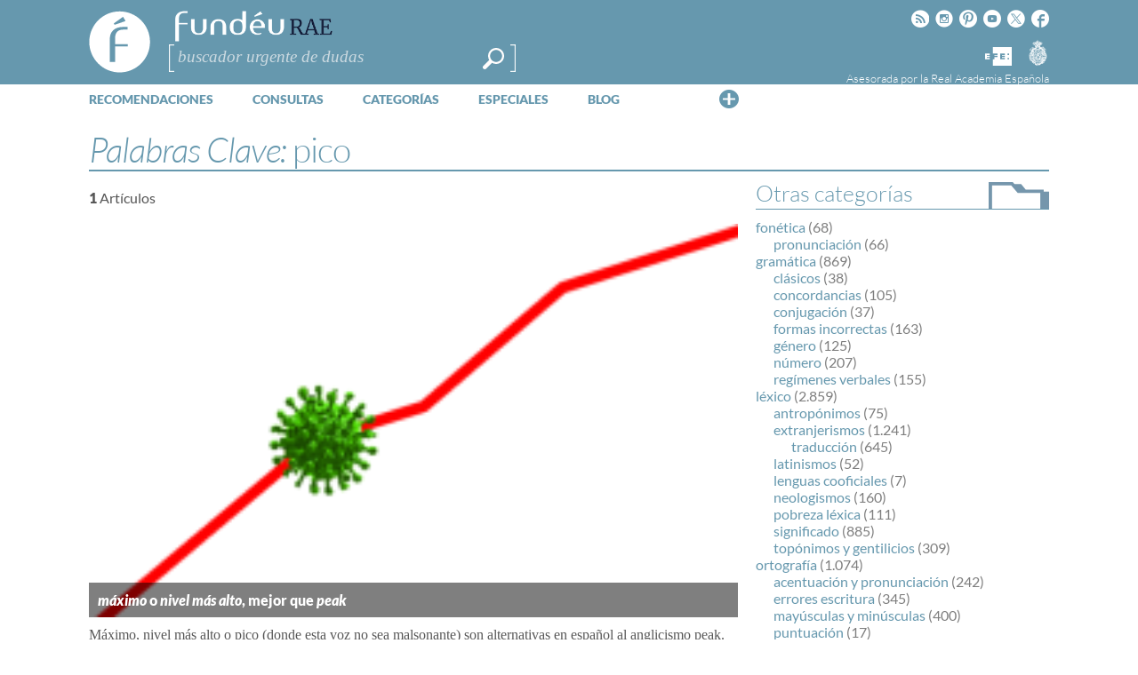

--- FILE ---
content_type: text/html; charset=utf-8
request_url: https://www.google.com/recaptcha/api2/anchor?ar=1&k=6LeqEhUUAAAAANIrwHpG9q7MLzswNZZnLOfA50E6&co=aHR0cHM6Ly93d3cuZnVuZGV1LmVzOjQ0Mw..&hl=es&v=N67nZn4AqZkNcbeMu4prBgzg&size=normal&anchor-ms=20000&execute-ms=30000&cb=32nbrp8ul26w
body_size: 49641
content:
<!DOCTYPE HTML><html dir="ltr" lang="es"><head><meta http-equiv="Content-Type" content="text/html; charset=UTF-8">
<meta http-equiv="X-UA-Compatible" content="IE=edge">
<title>reCAPTCHA</title>
<style type="text/css">
/* cyrillic-ext */
@font-face {
  font-family: 'Roboto';
  font-style: normal;
  font-weight: 400;
  font-stretch: 100%;
  src: url(//fonts.gstatic.com/s/roboto/v48/KFO7CnqEu92Fr1ME7kSn66aGLdTylUAMa3GUBHMdazTgWw.woff2) format('woff2');
  unicode-range: U+0460-052F, U+1C80-1C8A, U+20B4, U+2DE0-2DFF, U+A640-A69F, U+FE2E-FE2F;
}
/* cyrillic */
@font-face {
  font-family: 'Roboto';
  font-style: normal;
  font-weight: 400;
  font-stretch: 100%;
  src: url(//fonts.gstatic.com/s/roboto/v48/KFO7CnqEu92Fr1ME7kSn66aGLdTylUAMa3iUBHMdazTgWw.woff2) format('woff2');
  unicode-range: U+0301, U+0400-045F, U+0490-0491, U+04B0-04B1, U+2116;
}
/* greek-ext */
@font-face {
  font-family: 'Roboto';
  font-style: normal;
  font-weight: 400;
  font-stretch: 100%;
  src: url(//fonts.gstatic.com/s/roboto/v48/KFO7CnqEu92Fr1ME7kSn66aGLdTylUAMa3CUBHMdazTgWw.woff2) format('woff2');
  unicode-range: U+1F00-1FFF;
}
/* greek */
@font-face {
  font-family: 'Roboto';
  font-style: normal;
  font-weight: 400;
  font-stretch: 100%;
  src: url(//fonts.gstatic.com/s/roboto/v48/KFO7CnqEu92Fr1ME7kSn66aGLdTylUAMa3-UBHMdazTgWw.woff2) format('woff2');
  unicode-range: U+0370-0377, U+037A-037F, U+0384-038A, U+038C, U+038E-03A1, U+03A3-03FF;
}
/* math */
@font-face {
  font-family: 'Roboto';
  font-style: normal;
  font-weight: 400;
  font-stretch: 100%;
  src: url(//fonts.gstatic.com/s/roboto/v48/KFO7CnqEu92Fr1ME7kSn66aGLdTylUAMawCUBHMdazTgWw.woff2) format('woff2');
  unicode-range: U+0302-0303, U+0305, U+0307-0308, U+0310, U+0312, U+0315, U+031A, U+0326-0327, U+032C, U+032F-0330, U+0332-0333, U+0338, U+033A, U+0346, U+034D, U+0391-03A1, U+03A3-03A9, U+03B1-03C9, U+03D1, U+03D5-03D6, U+03F0-03F1, U+03F4-03F5, U+2016-2017, U+2034-2038, U+203C, U+2040, U+2043, U+2047, U+2050, U+2057, U+205F, U+2070-2071, U+2074-208E, U+2090-209C, U+20D0-20DC, U+20E1, U+20E5-20EF, U+2100-2112, U+2114-2115, U+2117-2121, U+2123-214F, U+2190, U+2192, U+2194-21AE, U+21B0-21E5, U+21F1-21F2, U+21F4-2211, U+2213-2214, U+2216-22FF, U+2308-230B, U+2310, U+2319, U+231C-2321, U+2336-237A, U+237C, U+2395, U+239B-23B7, U+23D0, U+23DC-23E1, U+2474-2475, U+25AF, U+25B3, U+25B7, U+25BD, U+25C1, U+25CA, U+25CC, U+25FB, U+266D-266F, U+27C0-27FF, U+2900-2AFF, U+2B0E-2B11, U+2B30-2B4C, U+2BFE, U+3030, U+FF5B, U+FF5D, U+1D400-1D7FF, U+1EE00-1EEFF;
}
/* symbols */
@font-face {
  font-family: 'Roboto';
  font-style: normal;
  font-weight: 400;
  font-stretch: 100%;
  src: url(//fonts.gstatic.com/s/roboto/v48/KFO7CnqEu92Fr1ME7kSn66aGLdTylUAMaxKUBHMdazTgWw.woff2) format('woff2');
  unicode-range: U+0001-000C, U+000E-001F, U+007F-009F, U+20DD-20E0, U+20E2-20E4, U+2150-218F, U+2190, U+2192, U+2194-2199, U+21AF, U+21E6-21F0, U+21F3, U+2218-2219, U+2299, U+22C4-22C6, U+2300-243F, U+2440-244A, U+2460-24FF, U+25A0-27BF, U+2800-28FF, U+2921-2922, U+2981, U+29BF, U+29EB, U+2B00-2BFF, U+4DC0-4DFF, U+FFF9-FFFB, U+10140-1018E, U+10190-1019C, U+101A0, U+101D0-101FD, U+102E0-102FB, U+10E60-10E7E, U+1D2C0-1D2D3, U+1D2E0-1D37F, U+1F000-1F0FF, U+1F100-1F1AD, U+1F1E6-1F1FF, U+1F30D-1F30F, U+1F315, U+1F31C, U+1F31E, U+1F320-1F32C, U+1F336, U+1F378, U+1F37D, U+1F382, U+1F393-1F39F, U+1F3A7-1F3A8, U+1F3AC-1F3AF, U+1F3C2, U+1F3C4-1F3C6, U+1F3CA-1F3CE, U+1F3D4-1F3E0, U+1F3ED, U+1F3F1-1F3F3, U+1F3F5-1F3F7, U+1F408, U+1F415, U+1F41F, U+1F426, U+1F43F, U+1F441-1F442, U+1F444, U+1F446-1F449, U+1F44C-1F44E, U+1F453, U+1F46A, U+1F47D, U+1F4A3, U+1F4B0, U+1F4B3, U+1F4B9, U+1F4BB, U+1F4BF, U+1F4C8-1F4CB, U+1F4D6, U+1F4DA, U+1F4DF, U+1F4E3-1F4E6, U+1F4EA-1F4ED, U+1F4F7, U+1F4F9-1F4FB, U+1F4FD-1F4FE, U+1F503, U+1F507-1F50B, U+1F50D, U+1F512-1F513, U+1F53E-1F54A, U+1F54F-1F5FA, U+1F610, U+1F650-1F67F, U+1F687, U+1F68D, U+1F691, U+1F694, U+1F698, U+1F6AD, U+1F6B2, U+1F6B9-1F6BA, U+1F6BC, U+1F6C6-1F6CF, U+1F6D3-1F6D7, U+1F6E0-1F6EA, U+1F6F0-1F6F3, U+1F6F7-1F6FC, U+1F700-1F7FF, U+1F800-1F80B, U+1F810-1F847, U+1F850-1F859, U+1F860-1F887, U+1F890-1F8AD, U+1F8B0-1F8BB, U+1F8C0-1F8C1, U+1F900-1F90B, U+1F93B, U+1F946, U+1F984, U+1F996, U+1F9E9, U+1FA00-1FA6F, U+1FA70-1FA7C, U+1FA80-1FA89, U+1FA8F-1FAC6, U+1FACE-1FADC, U+1FADF-1FAE9, U+1FAF0-1FAF8, U+1FB00-1FBFF;
}
/* vietnamese */
@font-face {
  font-family: 'Roboto';
  font-style: normal;
  font-weight: 400;
  font-stretch: 100%;
  src: url(//fonts.gstatic.com/s/roboto/v48/KFO7CnqEu92Fr1ME7kSn66aGLdTylUAMa3OUBHMdazTgWw.woff2) format('woff2');
  unicode-range: U+0102-0103, U+0110-0111, U+0128-0129, U+0168-0169, U+01A0-01A1, U+01AF-01B0, U+0300-0301, U+0303-0304, U+0308-0309, U+0323, U+0329, U+1EA0-1EF9, U+20AB;
}
/* latin-ext */
@font-face {
  font-family: 'Roboto';
  font-style: normal;
  font-weight: 400;
  font-stretch: 100%;
  src: url(//fonts.gstatic.com/s/roboto/v48/KFO7CnqEu92Fr1ME7kSn66aGLdTylUAMa3KUBHMdazTgWw.woff2) format('woff2');
  unicode-range: U+0100-02BA, U+02BD-02C5, U+02C7-02CC, U+02CE-02D7, U+02DD-02FF, U+0304, U+0308, U+0329, U+1D00-1DBF, U+1E00-1E9F, U+1EF2-1EFF, U+2020, U+20A0-20AB, U+20AD-20C0, U+2113, U+2C60-2C7F, U+A720-A7FF;
}
/* latin */
@font-face {
  font-family: 'Roboto';
  font-style: normal;
  font-weight: 400;
  font-stretch: 100%;
  src: url(//fonts.gstatic.com/s/roboto/v48/KFO7CnqEu92Fr1ME7kSn66aGLdTylUAMa3yUBHMdazQ.woff2) format('woff2');
  unicode-range: U+0000-00FF, U+0131, U+0152-0153, U+02BB-02BC, U+02C6, U+02DA, U+02DC, U+0304, U+0308, U+0329, U+2000-206F, U+20AC, U+2122, U+2191, U+2193, U+2212, U+2215, U+FEFF, U+FFFD;
}
/* cyrillic-ext */
@font-face {
  font-family: 'Roboto';
  font-style: normal;
  font-weight: 500;
  font-stretch: 100%;
  src: url(//fonts.gstatic.com/s/roboto/v48/KFO7CnqEu92Fr1ME7kSn66aGLdTylUAMa3GUBHMdazTgWw.woff2) format('woff2');
  unicode-range: U+0460-052F, U+1C80-1C8A, U+20B4, U+2DE0-2DFF, U+A640-A69F, U+FE2E-FE2F;
}
/* cyrillic */
@font-face {
  font-family: 'Roboto';
  font-style: normal;
  font-weight: 500;
  font-stretch: 100%;
  src: url(//fonts.gstatic.com/s/roboto/v48/KFO7CnqEu92Fr1ME7kSn66aGLdTylUAMa3iUBHMdazTgWw.woff2) format('woff2');
  unicode-range: U+0301, U+0400-045F, U+0490-0491, U+04B0-04B1, U+2116;
}
/* greek-ext */
@font-face {
  font-family: 'Roboto';
  font-style: normal;
  font-weight: 500;
  font-stretch: 100%;
  src: url(//fonts.gstatic.com/s/roboto/v48/KFO7CnqEu92Fr1ME7kSn66aGLdTylUAMa3CUBHMdazTgWw.woff2) format('woff2');
  unicode-range: U+1F00-1FFF;
}
/* greek */
@font-face {
  font-family: 'Roboto';
  font-style: normal;
  font-weight: 500;
  font-stretch: 100%;
  src: url(//fonts.gstatic.com/s/roboto/v48/KFO7CnqEu92Fr1ME7kSn66aGLdTylUAMa3-UBHMdazTgWw.woff2) format('woff2');
  unicode-range: U+0370-0377, U+037A-037F, U+0384-038A, U+038C, U+038E-03A1, U+03A3-03FF;
}
/* math */
@font-face {
  font-family: 'Roboto';
  font-style: normal;
  font-weight: 500;
  font-stretch: 100%;
  src: url(//fonts.gstatic.com/s/roboto/v48/KFO7CnqEu92Fr1ME7kSn66aGLdTylUAMawCUBHMdazTgWw.woff2) format('woff2');
  unicode-range: U+0302-0303, U+0305, U+0307-0308, U+0310, U+0312, U+0315, U+031A, U+0326-0327, U+032C, U+032F-0330, U+0332-0333, U+0338, U+033A, U+0346, U+034D, U+0391-03A1, U+03A3-03A9, U+03B1-03C9, U+03D1, U+03D5-03D6, U+03F0-03F1, U+03F4-03F5, U+2016-2017, U+2034-2038, U+203C, U+2040, U+2043, U+2047, U+2050, U+2057, U+205F, U+2070-2071, U+2074-208E, U+2090-209C, U+20D0-20DC, U+20E1, U+20E5-20EF, U+2100-2112, U+2114-2115, U+2117-2121, U+2123-214F, U+2190, U+2192, U+2194-21AE, U+21B0-21E5, U+21F1-21F2, U+21F4-2211, U+2213-2214, U+2216-22FF, U+2308-230B, U+2310, U+2319, U+231C-2321, U+2336-237A, U+237C, U+2395, U+239B-23B7, U+23D0, U+23DC-23E1, U+2474-2475, U+25AF, U+25B3, U+25B7, U+25BD, U+25C1, U+25CA, U+25CC, U+25FB, U+266D-266F, U+27C0-27FF, U+2900-2AFF, U+2B0E-2B11, U+2B30-2B4C, U+2BFE, U+3030, U+FF5B, U+FF5D, U+1D400-1D7FF, U+1EE00-1EEFF;
}
/* symbols */
@font-face {
  font-family: 'Roboto';
  font-style: normal;
  font-weight: 500;
  font-stretch: 100%;
  src: url(//fonts.gstatic.com/s/roboto/v48/KFO7CnqEu92Fr1ME7kSn66aGLdTylUAMaxKUBHMdazTgWw.woff2) format('woff2');
  unicode-range: U+0001-000C, U+000E-001F, U+007F-009F, U+20DD-20E0, U+20E2-20E4, U+2150-218F, U+2190, U+2192, U+2194-2199, U+21AF, U+21E6-21F0, U+21F3, U+2218-2219, U+2299, U+22C4-22C6, U+2300-243F, U+2440-244A, U+2460-24FF, U+25A0-27BF, U+2800-28FF, U+2921-2922, U+2981, U+29BF, U+29EB, U+2B00-2BFF, U+4DC0-4DFF, U+FFF9-FFFB, U+10140-1018E, U+10190-1019C, U+101A0, U+101D0-101FD, U+102E0-102FB, U+10E60-10E7E, U+1D2C0-1D2D3, U+1D2E0-1D37F, U+1F000-1F0FF, U+1F100-1F1AD, U+1F1E6-1F1FF, U+1F30D-1F30F, U+1F315, U+1F31C, U+1F31E, U+1F320-1F32C, U+1F336, U+1F378, U+1F37D, U+1F382, U+1F393-1F39F, U+1F3A7-1F3A8, U+1F3AC-1F3AF, U+1F3C2, U+1F3C4-1F3C6, U+1F3CA-1F3CE, U+1F3D4-1F3E0, U+1F3ED, U+1F3F1-1F3F3, U+1F3F5-1F3F7, U+1F408, U+1F415, U+1F41F, U+1F426, U+1F43F, U+1F441-1F442, U+1F444, U+1F446-1F449, U+1F44C-1F44E, U+1F453, U+1F46A, U+1F47D, U+1F4A3, U+1F4B0, U+1F4B3, U+1F4B9, U+1F4BB, U+1F4BF, U+1F4C8-1F4CB, U+1F4D6, U+1F4DA, U+1F4DF, U+1F4E3-1F4E6, U+1F4EA-1F4ED, U+1F4F7, U+1F4F9-1F4FB, U+1F4FD-1F4FE, U+1F503, U+1F507-1F50B, U+1F50D, U+1F512-1F513, U+1F53E-1F54A, U+1F54F-1F5FA, U+1F610, U+1F650-1F67F, U+1F687, U+1F68D, U+1F691, U+1F694, U+1F698, U+1F6AD, U+1F6B2, U+1F6B9-1F6BA, U+1F6BC, U+1F6C6-1F6CF, U+1F6D3-1F6D7, U+1F6E0-1F6EA, U+1F6F0-1F6F3, U+1F6F7-1F6FC, U+1F700-1F7FF, U+1F800-1F80B, U+1F810-1F847, U+1F850-1F859, U+1F860-1F887, U+1F890-1F8AD, U+1F8B0-1F8BB, U+1F8C0-1F8C1, U+1F900-1F90B, U+1F93B, U+1F946, U+1F984, U+1F996, U+1F9E9, U+1FA00-1FA6F, U+1FA70-1FA7C, U+1FA80-1FA89, U+1FA8F-1FAC6, U+1FACE-1FADC, U+1FADF-1FAE9, U+1FAF0-1FAF8, U+1FB00-1FBFF;
}
/* vietnamese */
@font-face {
  font-family: 'Roboto';
  font-style: normal;
  font-weight: 500;
  font-stretch: 100%;
  src: url(//fonts.gstatic.com/s/roboto/v48/KFO7CnqEu92Fr1ME7kSn66aGLdTylUAMa3OUBHMdazTgWw.woff2) format('woff2');
  unicode-range: U+0102-0103, U+0110-0111, U+0128-0129, U+0168-0169, U+01A0-01A1, U+01AF-01B0, U+0300-0301, U+0303-0304, U+0308-0309, U+0323, U+0329, U+1EA0-1EF9, U+20AB;
}
/* latin-ext */
@font-face {
  font-family: 'Roboto';
  font-style: normal;
  font-weight: 500;
  font-stretch: 100%;
  src: url(//fonts.gstatic.com/s/roboto/v48/KFO7CnqEu92Fr1ME7kSn66aGLdTylUAMa3KUBHMdazTgWw.woff2) format('woff2');
  unicode-range: U+0100-02BA, U+02BD-02C5, U+02C7-02CC, U+02CE-02D7, U+02DD-02FF, U+0304, U+0308, U+0329, U+1D00-1DBF, U+1E00-1E9F, U+1EF2-1EFF, U+2020, U+20A0-20AB, U+20AD-20C0, U+2113, U+2C60-2C7F, U+A720-A7FF;
}
/* latin */
@font-face {
  font-family: 'Roboto';
  font-style: normal;
  font-weight: 500;
  font-stretch: 100%;
  src: url(//fonts.gstatic.com/s/roboto/v48/KFO7CnqEu92Fr1ME7kSn66aGLdTylUAMa3yUBHMdazQ.woff2) format('woff2');
  unicode-range: U+0000-00FF, U+0131, U+0152-0153, U+02BB-02BC, U+02C6, U+02DA, U+02DC, U+0304, U+0308, U+0329, U+2000-206F, U+20AC, U+2122, U+2191, U+2193, U+2212, U+2215, U+FEFF, U+FFFD;
}
/* cyrillic-ext */
@font-face {
  font-family: 'Roboto';
  font-style: normal;
  font-weight: 900;
  font-stretch: 100%;
  src: url(//fonts.gstatic.com/s/roboto/v48/KFO7CnqEu92Fr1ME7kSn66aGLdTylUAMa3GUBHMdazTgWw.woff2) format('woff2');
  unicode-range: U+0460-052F, U+1C80-1C8A, U+20B4, U+2DE0-2DFF, U+A640-A69F, U+FE2E-FE2F;
}
/* cyrillic */
@font-face {
  font-family: 'Roboto';
  font-style: normal;
  font-weight: 900;
  font-stretch: 100%;
  src: url(//fonts.gstatic.com/s/roboto/v48/KFO7CnqEu92Fr1ME7kSn66aGLdTylUAMa3iUBHMdazTgWw.woff2) format('woff2');
  unicode-range: U+0301, U+0400-045F, U+0490-0491, U+04B0-04B1, U+2116;
}
/* greek-ext */
@font-face {
  font-family: 'Roboto';
  font-style: normal;
  font-weight: 900;
  font-stretch: 100%;
  src: url(//fonts.gstatic.com/s/roboto/v48/KFO7CnqEu92Fr1ME7kSn66aGLdTylUAMa3CUBHMdazTgWw.woff2) format('woff2');
  unicode-range: U+1F00-1FFF;
}
/* greek */
@font-face {
  font-family: 'Roboto';
  font-style: normal;
  font-weight: 900;
  font-stretch: 100%;
  src: url(//fonts.gstatic.com/s/roboto/v48/KFO7CnqEu92Fr1ME7kSn66aGLdTylUAMa3-UBHMdazTgWw.woff2) format('woff2');
  unicode-range: U+0370-0377, U+037A-037F, U+0384-038A, U+038C, U+038E-03A1, U+03A3-03FF;
}
/* math */
@font-face {
  font-family: 'Roboto';
  font-style: normal;
  font-weight: 900;
  font-stretch: 100%;
  src: url(//fonts.gstatic.com/s/roboto/v48/KFO7CnqEu92Fr1ME7kSn66aGLdTylUAMawCUBHMdazTgWw.woff2) format('woff2');
  unicode-range: U+0302-0303, U+0305, U+0307-0308, U+0310, U+0312, U+0315, U+031A, U+0326-0327, U+032C, U+032F-0330, U+0332-0333, U+0338, U+033A, U+0346, U+034D, U+0391-03A1, U+03A3-03A9, U+03B1-03C9, U+03D1, U+03D5-03D6, U+03F0-03F1, U+03F4-03F5, U+2016-2017, U+2034-2038, U+203C, U+2040, U+2043, U+2047, U+2050, U+2057, U+205F, U+2070-2071, U+2074-208E, U+2090-209C, U+20D0-20DC, U+20E1, U+20E5-20EF, U+2100-2112, U+2114-2115, U+2117-2121, U+2123-214F, U+2190, U+2192, U+2194-21AE, U+21B0-21E5, U+21F1-21F2, U+21F4-2211, U+2213-2214, U+2216-22FF, U+2308-230B, U+2310, U+2319, U+231C-2321, U+2336-237A, U+237C, U+2395, U+239B-23B7, U+23D0, U+23DC-23E1, U+2474-2475, U+25AF, U+25B3, U+25B7, U+25BD, U+25C1, U+25CA, U+25CC, U+25FB, U+266D-266F, U+27C0-27FF, U+2900-2AFF, U+2B0E-2B11, U+2B30-2B4C, U+2BFE, U+3030, U+FF5B, U+FF5D, U+1D400-1D7FF, U+1EE00-1EEFF;
}
/* symbols */
@font-face {
  font-family: 'Roboto';
  font-style: normal;
  font-weight: 900;
  font-stretch: 100%;
  src: url(//fonts.gstatic.com/s/roboto/v48/KFO7CnqEu92Fr1ME7kSn66aGLdTylUAMaxKUBHMdazTgWw.woff2) format('woff2');
  unicode-range: U+0001-000C, U+000E-001F, U+007F-009F, U+20DD-20E0, U+20E2-20E4, U+2150-218F, U+2190, U+2192, U+2194-2199, U+21AF, U+21E6-21F0, U+21F3, U+2218-2219, U+2299, U+22C4-22C6, U+2300-243F, U+2440-244A, U+2460-24FF, U+25A0-27BF, U+2800-28FF, U+2921-2922, U+2981, U+29BF, U+29EB, U+2B00-2BFF, U+4DC0-4DFF, U+FFF9-FFFB, U+10140-1018E, U+10190-1019C, U+101A0, U+101D0-101FD, U+102E0-102FB, U+10E60-10E7E, U+1D2C0-1D2D3, U+1D2E0-1D37F, U+1F000-1F0FF, U+1F100-1F1AD, U+1F1E6-1F1FF, U+1F30D-1F30F, U+1F315, U+1F31C, U+1F31E, U+1F320-1F32C, U+1F336, U+1F378, U+1F37D, U+1F382, U+1F393-1F39F, U+1F3A7-1F3A8, U+1F3AC-1F3AF, U+1F3C2, U+1F3C4-1F3C6, U+1F3CA-1F3CE, U+1F3D4-1F3E0, U+1F3ED, U+1F3F1-1F3F3, U+1F3F5-1F3F7, U+1F408, U+1F415, U+1F41F, U+1F426, U+1F43F, U+1F441-1F442, U+1F444, U+1F446-1F449, U+1F44C-1F44E, U+1F453, U+1F46A, U+1F47D, U+1F4A3, U+1F4B0, U+1F4B3, U+1F4B9, U+1F4BB, U+1F4BF, U+1F4C8-1F4CB, U+1F4D6, U+1F4DA, U+1F4DF, U+1F4E3-1F4E6, U+1F4EA-1F4ED, U+1F4F7, U+1F4F9-1F4FB, U+1F4FD-1F4FE, U+1F503, U+1F507-1F50B, U+1F50D, U+1F512-1F513, U+1F53E-1F54A, U+1F54F-1F5FA, U+1F610, U+1F650-1F67F, U+1F687, U+1F68D, U+1F691, U+1F694, U+1F698, U+1F6AD, U+1F6B2, U+1F6B9-1F6BA, U+1F6BC, U+1F6C6-1F6CF, U+1F6D3-1F6D7, U+1F6E0-1F6EA, U+1F6F0-1F6F3, U+1F6F7-1F6FC, U+1F700-1F7FF, U+1F800-1F80B, U+1F810-1F847, U+1F850-1F859, U+1F860-1F887, U+1F890-1F8AD, U+1F8B0-1F8BB, U+1F8C0-1F8C1, U+1F900-1F90B, U+1F93B, U+1F946, U+1F984, U+1F996, U+1F9E9, U+1FA00-1FA6F, U+1FA70-1FA7C, U+1FA80-1FA89, U+1FA8F-1FAC6, U+1FACE-1FADC, U+1FADF-1FAE9, U+1FAF0-1FAF8, U+1FB00-1FBFF;
}
/* vietnamese */
@font-face {
  font-family: 'Roboto';
  font-style: normal;
  font-weight: 900;
  font-stretch: 100%;
  src: url(//fonts.gstatic.com/s/roboto/v48/KFO7CnqEu92Fr1ME7kSn66aGLdTylUAMa3OUBHMdazTgWw.woff2) format('woff2');
  unicode-range: U+0102-0103, U+0110-0111, U+0128-0129, U+0168-0169, U+01A0-01A1, U+01AF-01B0, U+0300-0301, U+0303-0304, U+0308-0309, U+0323, U+0329, U+1EA0-1EF9, U+20AB;
}
/* latin-ext */
@font-face {
  font-family: 'Roboto';
  font-style: normal;
  font-weight: 900;
  font-stretch: 100%;
  src: url(//fonts.gstatic.com/s/roboto/v48/KFO7CnqEu92Fr1ME7kSn66aGLdTylUAMa3KUBHMdazTgWw.woff2) format('woff2');
  unicode-range: U+0100-02BA, U+02BD-02C5, U+02C7-02CC, U+02CE-02D7, U+02DD-02FF, U+0304, U+0308, U+0329, U+1D00-1DBF, U+1E00-1E9F, U+1EF2-1EFF, U+2020, U+20A0-20AB, U+20AD-20C0, U+2113, U+2C60-2C7F, U+A720-A7FF;
}
/* latin */
@font-face {
  font-family: 'Roboto';
  font-style: normal;
  font-weight: 900;
  font-stretch: 100%;
  src: url(//fonts.gstatic.com/s/roboto/v48/KFO7CnqEu92Fr1ME7kSn66aGLdTylUAMa3yUBHMdazQ.woff2) format('woff2');
  unicode-range: U+0000-00FF, U+0131, U+0152-0153, U+02BB-02BC, U+02C6, U+02DA, U+02DC, U+0304, U+0308, U+0329, U+2000-206F, U+20AC, U+2122, U+2191, U+2193, U+2212, U+2215, U+FEFF, U+FFFD;
}

</style>
<link rel="stylesheet" type="text/css" href="https://www.gstatic.com/recaptcha/releases/N67nZn4AqZkNcbeMu4prBgzg/styles__ltr.css">
<script nonce="e5GSQuX1-YNwAnos0GT_HA" type="text/javascript">window['__recaptcha_api'] = 'https://www.google.com/recaptcha/api2/';</script>
<script type="text/javascript" src="https://www.gstatic.com/recaptcha/releases/N67nZn4AqZkNcbeMu4prBgzg/recaptcha__es.js" nonce="e5GSQuX1-YNwAnos0GT_HA">
      
    </script></head>
<body><div id="rc-anchor-alert" class="rc-anchor-alert"></div>
<input type="hidden" id="recaptcha-token" value="[base64]">
<script type="text/javascript" nonce="e5GSQuX1-YNwAnos0GT_HA">
      recaptcha.anchor.Main.init("[\x22ainput\x22,[\x22bgdata\x22,\x22\x22,\[base64]/[base64]/[base64]/[base64]/[base64]/[base64]/KGcoTywyNTMsTy5PKSxVRyhPLEMpKTpnKE8sMjUzLEMpLE8pKSxsKSksTykpfSxieT1mdW5jdGlvbihDLE8sdSxsKXtmb3IobD0odT1SKEMpLDApO08+MDtPLS0pbD1sPDw4fFooQyk7ZyhDLHUsbCl9LFVHPWZ1bmN0aW9uKEMsTyl7Qy5pLmxlbmd0aD4xMDQ/[base64]/[base64]/[base64]/[base64]/[base64]/[base64]/[base64]\\u003d\x22,\[base64]\\u003d\\u003d\x22,\x22G8KUw5twCcKBEcOddzwrw7DCv8KLw6LDhX7DiA/[base64]/DgxPCgcOawrbCvCFFPcKNOMOMwpjDg1LCpELCqcKUMEgLw5FYC2PDiMOPSsOtw5TDh1LCtsKDw7w8T2R0w5zCjcOLwrcjw5XDt0/DmCfDvXkpw6bDosKqw4/[base64]/Cn3jDhMKjw45Rw4nDrsOOwpcGZMOkIMOXwpTDhsKZw7JxdVAUw4x4w4jCrj7CqhABWRorEGjCksKlT8KhwodRDcOTdcK2FChqVsOSNDskwoZ4w7sxX8KtdcOQwrjCv1vCkFAeOsKVwp/DkD0jcMK8LMOXcmMaw5/[base64]/[base64]/[base64]/[base64]/[base64]/ChQ8RC2bChMK5SMOMRAoNwqJlEMKow5EkT3AeXsOqw4jCg8KcDSx+w4fDusK1HVQFW8ODMMOFfQ/[base64]/DhlYYacK9f8Oqw5UHw6l5NhddwplNw6ETZsOMKcKLwqJUNsOfw6nCiMKtBwl2w51Hw4bDhhZTw5XDm8KrFRzDoMKWw6wvFcOLPsKBwpzDo8OeCMOgWwJ8wrAODMOmUsKWw6jDtyptwqJtMwVrwo7DhcKiAcO9wrctw5zDhMOTwo/[base64]/[base64]/ChA/DuwjDoXzDkh3DssOTw4c4L0bClGtgBsKnwqgiwovDq8KTwoo/[base64]/TVdrR8OBJMOhHlYjw7jDiMOtw7HDphYOc8OXbCnCoMOcM8KvUE7DvcODwoUXGsOcfcKuwrgOVcOXV8Kdw6czw41rwr3DlMOswqDCuGrDscKLw4ovL8K/GcKrX8K/dUjDmsOcQCtPLAkEw6pawrfDgMKgwr0cw5nCojkpw7fCp8OvwojDjMKAwrnCmcK0JMKzF8K1Fm4wTsOvBMKUEsKBw6QvwrMhFQoDSsKyw5wdfcK1w6DDksO0w5UPOD/CtcOEHsOIwq3DsGLDvwUEwoskwpZFwpgccMOwbcK/w7I6ZkfDj1jCoTDCtcOBVzNCbWxBw7nDgh5/I8Kjw4NDw6M4w4zDtWvDiMKvHsKiacOWI8O8w5N+wp0PeDgQOkMmw4M8w7FCw6ZmdULDlMK4XMK6w51AwozDisKIwrbCuT9BwoTCocOgPsKiwqjDvsK3Ty/CvWbDmsKYwp7Di8KSYsO1HhDCtMK8wovDkwHCmcOBOBHCvcK2eUYlw7cLw6nDjXbDvGvDk8KXw58QHgLDtX7Ds8KvQsOaVsOnbcOAZgnCnCZEwqRzWcOFFBJzRBpkwqHDgcOEPnDCnMO4w73Dl8KXfl0lBhbDnMOzG8OURwQXAkZOwp/CpAV3w6rCu8OrBAgFw4XCu8K0wrk3w58ew4/Cq0pxw7UiHixgw7PDu8KHw5XCtUDChgh7V8OmP8K6w4rDu8OPw7AsHnMlZQAzcsODTsK/[base64]/CoDMsRMKrT8K7XMOhDMO2VsOkF8KRw5jCij3DqXbDmMKhf2rDp0LCt8KeO8KkwoHDssOUw7N9wq3CsD5VGyvCnMKpw7TDpy/DnMKswpkzAMOAKMKwFcKOw6g0w6bDjETCq1zClFfCnlrDryrDqMOaw7FYw5LCqMOowqFiwp9Qwr0RwpwIw7jDj8KpSxXDvzjCgiHCmMOsW8OhRsKDDcOFa8O6C8KEOlkjQxTCuMKeEMOQw7BVMR43EMOuwqVxBsOoOsKEIcK6wpHDr8O3wp80QMOzETzCnSfDuVDCpH/[base64]/DncOCwpjCjXDCgcOtc8OlbiLCoxzCt3XDksOoO1xBwrXDt8OJw6lGZShBwozDrU/[base64]/A8KIAsKCw4PDjQ/DiMKKTMKCIHbDoMOVD3VJbQDCnHLCjMO+w4fCtDPDv0c8wo5wVEUlJgEzUsKDwq/DujLChxfDssKcw48LwoVtwrI8a8KdQ8ODw4lFIxM9bA3Dunk9TsOwwo17wpPCicO4WMK9wrXChcOpwqPCscOpPsKrwoF8dsONwq/CisOgwqTDtMONw7kaM8KCbMOsw6bDl8OVw7lZwo/DpsOZbzgOHxB7w5JRTiEjwrJHwqwBWnTChsKlw6NtwpJHTz/CmcOHTg7Cni8DwrLCisK+Qi7DpHtQwq7Do8KFw7PDk8KVwpotwoZIRHMMK8Obw6vDjzzCqkZscyzDhMOqUsO6wpLDgcK1w4zCiMKZw5XCmyRdwo9+K8K0TsO9w7/[base64]/DosOLJMKhw5hUwoArw4Y/wobCgSw8PGl3CjkpBlPCgcKwYCUOfmLDul7CiwLCm8OoYG1KGxMibcK7w5zDinYPATgUw7DCo8OwM8O5w6NVQcOrIQQiOFfCqcKFCjbDljZnUcO6w6LCnMKqMsOeBMOJcRDDrcOcwpHDmT/[base64]/DqcOUwogew6vCvxpnwoMIw5NhX13DrMOgFsO/[base64]/DjMKoFsOEHFzCksKeGsK4ZQfDqMOAcBPDuRLDs8OkMsKSERnDocKzbEMPSFhfQ8OkFHg2w5pvBsKsw4pPwo/DgH4UwqDCqMKBw53DqMOGHsKBcC8NGRM3UQTDv8OtEVlSAMKRZ0DCssK4wrjDr3Y5w6HCkcOSYAUCwq4wLcKKd8K1aC7ClcK0woA1GGHDrMOPd8KQw4s/wrfDtBvCuTvDtFtKw5kzwr7DmsK2wrQ+LGvDsMO/[base64]/[base64]/[base64]/DvxTDosKlw6sKXUPDvjXDuXbDojHCocOSw4NiwpLCtGxLP8KcdSPDqD5xWSbCgzLDt8OEw7nCoMODwrzDmQfCkncUQ8KiwqLCp8O1WsK2w5ZAwqrDncK7wodWw4YUw4tfNsOnw6xQL8ORw7JNw71uOMKhw7Zmwp/[base64]/ClU7DtMKtw6VEwqtQwqZowqctZDfCncK7wpoHLsKXesOJwp53UBl2HhYhLsKDwrkew4jDg1g2wpvDmH41V8KQBcKvXMKvfsOuw6x3McOaw4QEwqfDgyxEw78kKMOrwoEyf2RRwq43c13CkWUFwph7A8KJw6/CjMKnQFh2wrQANy3CmU3DqcKNw5kJwpZZw5bDo3jCjcOswoDDg8OVeB1QwqnCm2zCh8OGZ3XDncObNMKZwq/[base64]/E8K1W8KrQxfCs0ECV8KvZcO9M2oqw4DDmsKRdcOpw61PaUjDukVzbG7DtsKIw6bCpCXDgCLDkx/DvcODFSorScOTcXxkwr0IwqPDosOWAMKEKMKDCTgUwo7CjnkUH8K8w4LCtMKrA8K7w6nDi8O7aXACJsO/WMO+wq7CvGjDrcKicCvCkMOlSyvDqMKVRBYRwpxcw6EGwrDCi3PDmcKuw5AuWsO4DMKXEsK+QcO/YMOAZsKmVsKhw7YuwrJkw4dCwqZFBcOIf2rDrcKsdg1lWwMOX8O+WcKCAcOwwrBKWHfCsFnCnGbDssK9w7V7GBbDnMOhwpLCr8OMwpnCkcKDw7xZdMKZJzYiw4jClMKobQ3CqkNFa8KsAUXDmsKUwoRHD8K8wq9Bw5HDncOpOz0fw7/[base64]/DiMKsPE7Ci8OIA8Osw5TCk8OBw4nDosK+wrDCgklBwqV+EMKrw44rwrB6wpjCnxTDvsOffA7CkMONaV7DusOKVVJ2CcObZ8KJw5LCkcORw5PChllJDg3DnMKAwrc5wqXDkGPCkcKIw4HDgcOywqMaw7DDgcK+ZyvCjx5ZDSbDonZVw4h/P2nDvRPCgcO0fm/[base64]/ChHbCusOYaMOqEU4WF8OjTMKjeyliaMOqAMKowprCvsKuwoPDrAplwrUEw4TDkMKDe8OMb8OaTsOwXcOZJMKsw7fCrHPCl27DqnRTPMKPw4XDgsO/wqrDo8OhIsOAwp3DoEY7MgfCpSfDgj9oAsKJw6jDrCvDrScfF8OlwqN+woJzUAHCn1ERb8KZwo3Co8OCw6pKacK1XsK9w5U+woN8w7PDtsKkw44zSn/[base64]/Do08+woBVRWXChcKiwp8Mw71CSnRww4TDkUVzwpR8wpDDjygRPhpBw5oGw5PCujkSwqdtw7jCrQvDscKFScO9wp7CjcOSeMO+wrVSHMKCwqxPwqE4w7jCicOaBEECwo/CtsOjwoUbw4DCqSbDp8K3M3/DnyNhwq3CkcKVw7FBw79LZMKaPjZcFFNlLMKtIcKPwoNDVRbCuMOTSSvCvcOzwpDDqsKfw6tGYMKCKMK9FsOZMRYQw5d2TGXCtcOPw59Ww7ozWyJxwqTDgTjDiMOvw6lWwoAqacOKC8O8wo0nw5YrwqXDtCjDuMKsHyhqwrnDjCnDml/ClH7CgWLDljTDoMK+wq9lK8KScV8WFsOVasOBFx5CeVjCpzLDiMOqw7bCmQB2wo4RZ38Ow4g5wpZ2wr7CmUTCtXJcwpkuTW/Di8Kpw5rDgsOMFHEGesK3MiQBw4NTQcKpdcOLZsKOw6tzwp/DqcKjw5VOw69QRMKXwpTCqXvDqTZ5w7rCn8OEPMK0wqUzLl3CiATCgsKRBcO2A8K6NCLDo0AjDcKJw6PCp8OmwrJ/w7zDqMK4C8KLN2NbWcKCK3Y2XHLCg8OCw5J1wrzDqF7DisKDZsKsw7oUSsOxw67CsMKaAgfDsV/Ci8KeUcOTw4PCjl3Cp2giHsORbcK7w4XDrXrDvMK5wpjCrMKpw5kLImfCtcKcBFInZ8KpwpITw6E6w7XCulNfwoMkwovDvFQ2U1wnAWPDn8O3UMKnPiwQw7lOScOzwpE4bMKpwqMrw4DCkmFGZ8KIFDZUZsOfYkTCm3XCh8O+awrDrwUqwqgMSzMYw7rCkA/CsXJHEk5Zw4DDkDtdwoV9wo5bw49mO8Okw57Dn3vDvsO2w7fDtsOPw7hHOsOVwpUFw6cywq88YcO8DcO/w6XDkcKdw5fDg37CgsOQw4DDqsOjw6YBY04ow6jCshXDrMOcWX5mOsO7VSgXw4XDqMOOwoXDtw1xw4Mgw75jw4XDg8KoVxM2woPDu8Kve8ORwpEaICXCosOtJCwcw6plQ8K/wqbDnTzChEXDn8OgM1HCqsOdw7rDv8OmUl/[base64]/WcKWWDLCh2LDlkDDv8KUw5LDrcO/[base64]/CrcKeUBpdw6rDtcKCLGtTKsKdwrB9GywlIMKQZQHCp3TDnzhFBl/DinZ/wp9ZwrxkIgxSBmXCiMO/w7ZreMK/ex9FJ8O+SWJAw78uwr/[base64]/[base64]/Du8Olw6oow7DCmcOhwoE0W8OPS1TDhxEdfmvDgDTDmsOZwqUrwrBfejBvwrzDjRxfaApTTMOAwpvDl1TDs8KTNcOZLQZqen/CmV3Cg8Otw7zDmD3CoMKZL8KDw4cAw57DssOrw5JfNMO6H8O7w7XCsSVfOxnDgzvCr3LDmcKJa8OPNG0Fw7p0CHzCgMKtFsKUw4IFwqcgw7c7w7jDs8KHwpTCuklNLDXDo8Kww7fCrcO/[base64]/[base64]/[base64]/[base64]/CrgnCm37DkHXDgcKtaMOQbMKlF8KFMMOew7V+w5DDtsKuw4fCi8Oiw7PDiMKXUn0jw4pTUcOWXQTDtsKUOl/[base64]/DucKGw4fDrcKcw7zCqcOQw7Rcw6DCqS/Dg8KvRMOawolmw5dfw4ZxAcODFEjDuhdRw7vCocO7eGzCpR9bwr0PHMO/w6HDq2XClMKvWC/Dn8KjcF7DgsOOPw7DmWfDpmB6TMKPw6V/w6jDjSnDsMKuwqPDucOZXcONwqxNwqzDrsOMw4Vlw7nCt8KNZsOHw44wRsOjYyJlw77CmMO8wpAsCUjDnUDCsnAuejtJw7nCmMOlw57CtcKyUMKvw7rDl0wjG8Kiwq45woXCgMKrPifCocKTw7bCtCsFw4rCi3Rxwo8XDMKLw4YbJsOvQMOJLMO/BMOkw63DhT/[base64]/wpPDkEXChcO5fMOOAkzDpMOcUsK6CMOsw7kow7Nww5UKeiDCg2/Cig7CvsOrFU1JLSTCu0EUw6omaBXDvMKiYFJBEsOtw4Yww63Cr1rDnsK/w4dNw57DkMOTwpxND8O5wrA9w4/Dn8OML3/CqQXCjcOdwpVcDxHCmsOgNT3DrcOHTsOcVCRNbsKEwqfDmMKKHWLDu8OZwo8xb1XDjsOtBG/CkMKhTSDDlcOdwo93wrXCk0rChy1AwqglNcOtw78dw6o9ccOmV3NSTkkYDcOoE2BCcMOEw4xQYi/DnBzCvwdQDAJHw7DDqcK+RcK4wqU/FcKvwrExahbCkXvCsWpSw6tcw7/CtC/Dm8K3w6LChizCpUjCqS4bIsO2RMK5wo8HVHrDpcKyHMOGwpzCnj8Pw4/DhsKRWzZmwrhlUMKOw7Fow4nCvgrDn23ChVDDuBgbw5d3fDXCrXvCnsKRwodoKivDocKlNTokw6bChsKRw7vDn0ttfcObw7d0w5YCYMOAbsOYGsK/woRNacOIBMKJEMOiwoTChMOMRS83KSZ3M1hjwoNNw63Dv8OqT8KHFw/DnMOKPXwaBcKCFMOTwoLCmMKgbUMjw4vCk1LDjX3CqsK9wqTCqAIYw6MvFmfCgkbClsORwr1HA3F6IATCmEHCmQnDm8OZUsK2w43CrRV+w4PCgcOaVMOPDcOSwqgdDcOxFDgeEMKEw4FIISU6HMO/w5gLNXkXwqDDi001w6TDuMKgUsONV1zDqnx5aXvDjwF7XMOwXsKcJMOkwo/DgMOEIxEHZ8KwchvDo8KfwpBNYFBebMOLDy9WwofCksOBbsKtHcKDw5PCg8O+LcKyQ8KAw7TCosO0wrVXw5/[base64]/Dr3XDoMKNQEMNw5vDoMO5bMOLA8OzwoXDpHLCrGIJXF7Dp8OLwqbDuMOsPkjDmcOpwrvCtFxSbXvCssO9OcKBPk/Dh8OuBsOpGlPDicOPJcK8YknDq8O9M8O7w5wLw7FUwpbDsMO1E8Kyw497wohuTxLChMOfV8OewovCksOFw55BwpLDi8K8SH4mw4XDnsODwoJTw5/[base64]/DG4yOiR9wpXCuSwTeHHCinU7A8KKCxIsImV+cQtgGcOpw4HClMK5w6h0wqElbcKlPcOvwqRYwozCn8OqKgkLHD/DmsOKw4xOYMOewrbChEBgw4XDuT/CrcKoBsKNw71KDlEbCzkHwrUffgDDvcKMI8OkUMKPcsKgw63DusKbVEZTSRTCjsOXEkHDgG/Doig6wqZACMO/wrB1w6bCmXJBw7HDvcKAwoJWEcKvwp7Cu3vDv8K4w6RoJy0jwpLCoMOIwp/[base64]/IsKBDHjClQnDrsKYwqzDg28VdVELwpcCwrR2w5XCvljCvMKhwrHDhUY9Ah5NwqwEFVVicCvChcKPN8K1P0RKBjTDrsKsIH/[base64]/DosKKE2jCqxE5wr7DkRTCgXLCisKowo0dwovCui7CuhlIDcOMw5fCgsOMOg3CisOVwp07w4zClB/DmsOZfsOdw7PDgcOmwrkFAcOGCMOSw7zCoBTCgMO6w6XCgkLDgyoiZsO5A8K0VcK4w5oQwqHDvicfPcOEw6LCrnUOG8KTworDiMO4DsODw5zDlMOow59yIFtLwpIvIMKSw4bDhDMbwpnDtUXCkTLDuMKuw4MzZcKUw4NONDlCw5/[base64]/Drzcjw7QoW8Kcwq/DkQjCnsKcwrwNwpfCh8OweRnCm8K2w6/[base64]/[base64]/DmExGEX5Iw709CMKswrZVwrTCkTtEP8ObGHhJZMOcw5HDsAJHw45SBQbCsjPCgQjDs1jDmsKbK8KwwoQ+Tg1Tw7Qnw65xwr04FX3CoMKCWQ/DvBZ+JsKpw7bCtWRTa2HDuSfDnsK/wrAdw5cZM2wgdcKdwp4Wwqdgw6ctKCsIE8K3w6BewrLCh8KULsKJZgBjKcOpMFc+axbDkcKOHMOPMMOFY8Kow5rChMOIw6wQw5Qzw5zCqzcdV2chwpPDlsK+w6lVw7EzekIEw6nDpW/DtMOkTVDCoMOKwrPCnwTCpiPChMOrA8KfRMKmSMOwwrcPwpUJD1LCrsKAYMO2NXdnVcKeCsKTw47CmMO9w7VhbE/CuMOnwpIyEcOPw7jCqk3DlW4iwr91w5I8wq7Dkntpw4HDn1TDtMODXFgsN20Ow6XDpmkxw4lgBQ80VBt8w7Jcw4PCkkHDtT7Cgwhgw4Zuw5MhwqhKHMO6JXTClV3DicOqw40VUHQrwqrCjBk6XcOZcMK4FcOEP0IOC8KxJDdSwrwowrZMVcKBwpvCjMKSWMKhw7/Du2BHEWjCn1DDkMKFb0PDjMOHQy1RJMO0wokCMkXDhHXCoSTDr8KvKX/CosO2wpYgADUtE1TDkV3CksOjICNPw45+CwXDh8Knw6Jzw5Q4f8KqwpEkw4/CmsOkw6YRNlJSTxfCnMKLFRPClsKOw73CpcOIwo8if8KKKGMBdh/DpcO9wo1dC27ClsKewoIEaDFgw4ouNUXDulPCnEgDwpvDr23CusKyIcKbw5EDwpUNRA0oQil/w7DDsA9/w5PCuAXCswplXAXCuMOtYUjCpcOLQcObwrw5woLCk0tOwp1Yw5N1w7zDrMO/e2bClcKLw6zDnxPDuMOqw5fDqMKFc8KOw5/DhGQ3cMOow7F4XEggwoPDjzfDtnQlBhzDlzXCgnUHNsOgDBocwowWw7ZIw53CjwHDjC3ClMOHREtFcMOXexXDrX8jOVQ8wq/Dm8OuNT1mTcKBY8Ohw54xw4bDocOfw7ZuHC5TA2duM8OoSMK2V8OvXBvDjFbDsS/DrWdLWzU5wocnRn3DqU03K8K1w7QSZMKzwpJAw69pw5vDjsKPwrzDimTDgkzCsRR2w612wpjDpMOuw4zCuhgJwrrDq3/Cu8KCw54aw6nCuRLClBFWUVEuOhXCqcKxwql1woXCgA7DmsKZwplHwpLDtsKxZsOEB8O2SgnCj3V/w6LCl8Omw5LCmcOMB8KqIB8ew7ROA3jClMOmwotnwp/DnXPDtzTCqsOPfMK+w4cJw7VFQFHCq0fDpldJbATDrH7DosKsHjXDlWh2w6fCtcO2w5fCqkNmw6ZpLkHCkiVCwo3DtMOJHsOVZCM9WWbCuSXCrcOlwo7Dp8OSwr7Dh8O7wox8w6jCnMO+fR8jw41cwr7CpS/Dl8Ojw44if8Orw6k+CMK6w70Iw7EIJ1TDgsKCGcOITMOcwqDDkMKKwrh0ekkgw6zDhUFJUErCucOCEypCwqjDrMK/wqoja8OlbGJaBcKXAMO6wqHCq8KIHMKGwq/Dg8KyK8KgLcOoaQFqw4YzUxQxQ8OwIXo1WjTCtcO9w5gDdi5XY8K1woLCqy8daDBcAsOkw6HCnsK1wrDCgcK+VcKgw4PDgcOIZTzCucKCw7/DhMK3w5MNIsKWw4fChjTDrBXCosO2w4PCh2vDmXocB2Ykw7wqDsOgPsOWw4tdwrstwo3CjsKHw5Ehw4DCj0krw69IWcKuGWjDigYCwrtUwq5OYSHDijJjwpYxZsOswosnEsKGwqoUw79IT8K/X34qOMKfBcO4YUcqw4xJZmHCgMKLCsKow7zCoSfDpW/CrcOmw5HDoHJ+acOqw6fCrMORKcOkwqhlwqfDlMOWRMKeYMO3w6/Di8OfE2A4wqAMC8KtAcOww53DlsKfMTlRaMOaa8Ouw4EpwrPDisOQD8KOU8KCLEXDksK/[base64]/bVHDolpdwpLCrSddTRjDqSsYw4zDll0EwonCm8Otw6nDvgLChxzCoWJVZhprw4/[base64]/[base64]/[base64]/LsKAfzrCl8K1wr/DgHQ6HcKyNxLDgFPCl8OUOEsQw5h8E8OVw5PCpCVuS15dwozCjCnDjsKHw5nCnwHCkcOLDAnDslwQw5New5TCv13DrMOBwqDClcKJdGwmEcOAfnIsw6vDvcOPODgxw5M/worCj8K5NFZoDcOswoEhO8OcDiskwp/DkMKBw4Ewf8OzXcOCwpEvw4heeMOCw7lsw5/[base64]/w6x5IcOTw4PDv8O6PcOvw4gqcMODwoTCgSDDq0tqO1NmI8OZw50uw7EsTVIWw7/DhUnCtcOcK8ONezXCkMKkw7cnw4cdWsORLjbDqQ3CrcOOwqUNSsKrVVYXw7nCiMOXw4Zfw5rCscK6S8OPThZ3wqRHISIGw41bwoLCvD3ClQXCm8KUwoXDlsK6cm/[base64]/CuXrDocOawrjDucKXw6jDkjUICxLCsiDCnV0HKApsw6gLZcKFG3lxw5/CqjHDoUrDgcKXAcK2w7gQeMOZwoPCkk3DiQosw5PCicK+XHMnwp7Cjl1rZcKED3PDnMKiB8KTwrUlwqxXw5g/w4/CtQ/[base64]/DjAEDw6NpesOAw6TDs8K4UMKYw4x2w7zCl1wuA3YOGSkRF3HCg8O8wot3RW7DoMOrMFrCo3JEwo3Do8Kcw4TDpcK2X1heFQF4E0gOZnTDkcOELCgnwpHDgyXDhMO4U1BWw5NNwrsBwoDDq8Ksw7lFJXR/HsO/RS40w54nWMOdACTCtcOuw5BmwpPDlcOUQcKCwp/CuErCrEFLwqHDusOMw47Dg1LDj8OYw4XCo8OYAcKfOcKuMMKOwpnDj8KKPMKIw7HCnMKOwpQiTBvDpGfDuEpuw4FJLcOHwro+BcOww643QsKyNMOFwok/w4pmBwnCscKSbiXDqibClQDClMOyAsO4wrUYwovDgxRWGjctw5VJwqF9YcO1YxHDpUBMeynDlMKKwoMxeMKhSMKzwrgccsOcw5FUG3AzwqbDkMKkFAPDgcKRwpXDoMKeaQdtw61JGRVYEyfDn3JldlIHwqrCnhVgKnhUYcOjwo/DicKDwo7DgXJSBgDCscOPPcKyIMKaw4zCgBdLw6MPSQDDmmQVw5DCoyATwr3DmBrDrMK+SsKcw7I7w6R9wqEawqRbwpVrw4bCkglCKcOjesKzWSrChDbDkCUJCWUwwqRiw78fw6lew5pEw7DCr8KRAMKxwoDCozJTwrsHwr/CmH4swq9/[base64]/wq3Dg8Oww7bDqcKNMAhsw5XCmsO5CBxgw63DnlwnRcKOHFhnRTbDv8O7w7TClcOEFMO0K2MpwphEYSfCgsOuemLCr8O5FcOwcW7DjMKpLAoaF8ORYGTCjcOHfMKNwozChiR2wrbCjFg5A8OLOsKnZ1Itw7bDu2FZw7soJxUuFnMLGsKuZ1gmw5Aow6/Csh0PSQbClRrCjsKnV0cXw5JfwrdlF8OPPEpaw7nDncKew4YUw73DiHPDgsK8LVAdWyw1w7IAXsKdw6DDnFggw4DDv28vUhjCg8Kiw4zCv8KswrYYwqHCnRl/[base64]/wqXDpMOTwqzDnzbDqMKBw6LCr0MOBWQ0VDJBNcK3N2clbkBRGg/CmB3DglhSw6fDixU2EMKlw4UDwpTCpxXDpS3DosK/wo9JAGEMRMOvZBjCisOTIQ/Dv8Oow59SwpYIHsO6w755UcKhLHAiccKTwqfCq2xIw7rClTfDqGzCtGvDgcOgwo8lw6XCvR3DqxtHw6t9wrPDpMOgwpkjaU/[base64]/wrTDusK/DMOKwqnCqm5Yw7rCikcVwpZxw4cvwqMRUcOnLMOJwrMPZsKawq0dUxxVwqJ2HWpLw7o9eMOjwq3DhRPCjsKDwrHCuG/[base64]/acOyTsOPw7MUD8O5JCHDtsOuKMKdwo0HdGHDp8K9w6bCvgPDhF4xXm9YCHcfwrHDoHHDiBDDuMOTInbDoinCrX/Cmz3CgcOXwo8zw4xGdFZWw7TCgVEwwp7CtMOHwqnDs2cAw53DmmMoX3hRw4FqXsO0w63Crm3DumfDn8Onw6ETwoB1eMOew47CrS4Sw5hFKHEGwowAIyEnRWsrwpllbMOCAcKBInQUAMKRQxjCiVPCkgbDhcKpw7DCh8KbwoZzwrI8TcO/V8O+OxYgwoZ8wqJIMzLDrcO8IH51wpHCg3fClXXClEfClEvDicOfw40zwqRfw58ydx3Cjj/DnwrDucOIUS4ad8OWcmQyf3jDvGRvIi/CiGZeA8O3wpgIBT1LEj7DocOHKnZ6wobDiQvDm8KQw5wYD0/DrcOXNzfDmWUbWMK4Fmlww6vDjHTDgsKQw7xMwqQ1CMOgIjrCi8Ovwo1hYQDCn8OMeFTDucKCAsK0wrLCgA16wqrCilUcw5xzMcKwOFLCoBPCpj/Cp8ORaMOWwph9XcOCN8OFXMOTKsKHHFnCvzVGc8KgecKDRw8zwpTCs8OSwoURLcK4SFjDlMOPw6nCoXoWdsOQwoxEwo8Ew4bDtWASNsKTwqpkFsOCw7YcaxgRwq/Dk8KeSMKNwrPDlMOHPsORRV3Dn8OAwpoRw4bDpMKkw73DksK3WsOTUyQ+w54nZMKgY8OKZQkuwqECCRnDq0AcFG8Fw5DDlsKiwpAuw6/DncO6VAfCmRPCqsKQMMO/w6zDmWrCmcOBT8OFOsOmGi9mw5B8GMKqFcKMbcKtw57DjhfDjsKnw5UcB8OmZXrDkEIKwpUyRsOjbiFFacOMwrleUwLCtGjDiiHDtw/Cj0p5wqgRw6DDth3CkRcIwqx3wobCjhXDuMOZS3nCnV/CvcO5wrjDmMK2Hn3DgsKBw4A8wrrDj8K6w4rDtBQWLGMCwoQRwrwSKlDDlhwXw7rCnMOQEC8iBMKZwqDCjU06wqdcYMOrwpEUd3XCtWzDv8ONT8KODU8SS8KCwqE3w5vClAdwEUgbHzk/wqnDo3diw5sqwqVaBl3DlsOzwrnCsEI8SMKyQMKHwpdrHVFxw60yB8ORJsKoQUkSJCfDocO0woXCqcOZIMOKwrTCknUlw6TDlcKEZsKjwpJhwqXDvBsdwpvCvsOzTcOYPcKawrTCkMKGFcOxwrZ+w6bDtcKQTjUYwr/CiGJuw4p7MXEfwo/DtSzCt2nDosOOJ17CmcOEKGRWYikKwqIZJDRNXcOxckxWN3QLMTRGYcKGK8O9AcOfKMKKw6JoPcOme8Kwa2/[base64]/Cn8OEwqZEWsKlZsK1RsOfw7x2wqXCtyU8HMKzMsOzw53CtsK4wq/DlcOtQ8KQw7TDnsOGw4nCt8Kmw5Upwop+EyI1O8Kww7jDtMOqFnRpT3kyw7QyKg3Ck8OGMsO2w7fCqsOMw7nDkcOOHcKYASvDscKDOcKUZzvDm8OPw5llwrnChsOnw57DgRPCuE/DkMKbZzvDh0TDq0J1wpXCtMOGw6IqwpDDisKOFcKcwrDClMKBwqhCTsK0w6XDrR7Dh0rDnxjDnBHDnMO2V8KFwqrDqsODwovDrMO0w6/DjjTCisOkLcKLcDXCtcOFdsKawowmXEVYK8KjRsOgWBUdT2/DqcK0wqnCm8OZwqkvw4MCFW7Duk/DnELDlsOjwoTDu30Tw7gpeyM0wrnDhjbDqQdOOXPCtT1nw5bDuS/Cp8KQwpTDgA3Cl8Oyw4Nsw6ASwpZ8w7vCjsOrw7LDoxgyEV5tSDtPwoLDvsOAw7PCr8O5w53DvXjCmy8nVCd7DMK4Bz3CmDQRw6bDgsKcdMKcw4dFG8KPw7DCusKqwoomwozDrsOsw7XDkMKRTsKQezHCgcKew4/[base64]/[base64]/[base64]/DkMOgw4gaw6MAcGfCjsOqVcOMw50ODcKAw6BMTgHDpcOVf8OMA8ODZRTCkU/DkB3CvmXDoMO5NMOnA8KSBX3DumPDhArDgcKdwrfCosOBwqMWacK8w5h/GjnCtG/Cgm3CrXzDiwNpaEvDosKUw6rDgsKdwoTCkk51Ri/DlFx4D8K5w7vCqcKNwrvCoQnCjjcPShQTKGpuWnzDqHXCusKKwrfCmcK/BMO0wrPDsMOVYWXDpm3DiGjDpcOXJcOhwrPDpMK4w47DlMK/A2VSwqpLwrnDslZ6w6XCgsOaw5A0w49OwpjDoMKhQTrDrXTDsMOBwo0Cw7YTa8Kvw4HClVPDlcOaw6HDg8OUdx/Dv8O2w7vDjiXCisK9TC7CrEAZwonCisOLwp99PsKrw6vCq0REw7Fxw73Dg8KYbMKbe23Cl8KLSCHDk1wqwp3CrTgLwq1Ow6MiTkjDqllMw6t8w7g3wq1fw4V9woFKJ03Ck2DCscKvw6HDtsKuw6wEw6RPwo5pw4fCgMOZXBMSw7Zhwq8Uwq/Cv0LDtsOsJ8KzLEXDglZEWcO4dVxwRcKrwqLDmgnCnwQVw641wqrDiMOxwpArRcOEw6B1w6t8KzEiw7JELVEIw7DDmy/[base64]/DksOmw4JeIXgkwp8iwrPCrwLCtU7DkhMfcMOgHcO7w51YA8KBw79VSEbCp1BpwqzDiy7Dnn5xZxbDg8ORNcO+J8Olw7odw4IIS8OVKm50wpnDo8Oaw4/[base64]/DtMKmw5fCo8O2w6p/wqPDhgnDqwPCoMOJw7XDusOkwofCpcOmwr/CicKDbz4PEMKtw7hAwrAeczTCqUbCpcOHw4rDvMOKb8OBwpnCtcKEHBMtFBYVU8K/VcOfw5nDhnrCrx8PworClMKZw5jDjgPDgVrDpjzCg3nChEhbw7pXw7ouwo1jwpDDvWgUw7JNwojCqMOXPcOPw45WNMOyw4zDlTvDmFBDRw9gcsO9OFbCocK4wpFLXRTDlMKuMcOLMU9PwotZYX5SPwITwoV7RUoZw5wyw7N0XsOmwpdXV8Ouwp3CrAxDb8K1wo3CjMO/csK0ZcOAaw3DscKAwpp0w5xSwqN/HsO1w5Fkw7nChsKcEcKFIkjCpsKuwr7DrsK3S8OFPsO2w5wxwpwjQQIcw4zDuMKEwq/[base64]/DhgXClMOWw5kBw5nCg8OIw6x+w6N/[base64]/DixZow7TDp1DDvDFCBsOGw6XDhFcawpbDkm9iw7lFJcKdacK4T8KlGcKmA8KiJ3lQw5drw6rDrz4kRnoEw6fCvsKRCmh/[base64]/w5IKw680wpdFc8OdAR81aG1RZMOODGnCjcKVw4lJwpLDnDVJw5gAwrYLwpBwV3NAPXIWL8OuTB7CvnbCu8OLWm55wpzDlsO8w5YcwrjDiGoCTg0Ew6LCkMKcNMOLMcKWw6A2ZmfCnz7ChkRmwrRHEMKJw5/Ds8KaLcK2RGDClcOhZ8OMOMKxOUjCrcOXw4TCowrDmRN7w4wYP8Kxwow4w4TClMO3OzXCrcOZwr8qGRxYw68ZIj1yw4MhTcOWwpDDl8OcZFEpOifDhMKMw63DlHHDt8OqSMKuDk/DrcK7BWjCjQsIEW9qAcKvwrDDicKJwpLDtDBYAcK6PEzCtX4VwrNBwpDCvsKpKjJcO8K5YMOZMzXDjDHDr8OQFGd+T0Evw47Dul7DlWTChkrDpsOFEsKIJ8K/wrDCjMOYExlowr/CjcOzFjsow4vCkcOswrPCscOXPMKefFpXwrgUwqQgwpfDu8OJwoERK13ClsK1w5ldSDBuwrAGNsKlSVXCt2ZyDFhUw4o1cMKWY8OMwrcqw4ECVMKgAnNiwr5Uwp3Dt8OqWWtMw6HCn8KowqLDj8OQJ3rDu38rw4/DnxgBb8KnEFcRZ0TDnC/CkRV9w7ECOlhlwoVzT8OqZztgwoXDtinDvMKTw4xowpLDqMOZwr/CvwgtNMK7w4LCqcKke8KMaQbCiB3DiG3DuMO+KsKrw6c9wqbDrRw0w61rwr3DtGEbw5/DjnTDsMORwrzDrcKxLsKDSWBrw5rDmBYlHMKwwpwJwpZ8wp9RPFcIQsKuw6NZITZxw5VMw73DoXEwXMKydQ8MG3LChn7Dkz1awqBGw4jDrcOMHMKHWlR/dMOiYMOlwrYZwqp+HQHClgZ/McKEf2HCgRXDisOqwrIXFsKfScKDwqcWwpxgw4bDiDcdw7gUwqhtb8ObOgUZw4fCi8OXAhvDjMOxw7YqwrhcwqwaaXvDvSrDv2/DrzY/MSd/TcKwJsKvwrcULTTCj8KUw6rCgcOHNUzDsGzCkcOXEcOQYB3CqcK+w48iwrg0wqHDhnFUwqzDiC/DoMK0wqRgRylBw7hzwozDkcOgJGXDkjLCq8OvXsODX21LwqjDuSTCtywZBcKkw65LT8OMe0lVwrocZ8OGZ8K1fsO5KkwmwokzwqvDqsOYwoPDg8Okwp5FwrjDsMKPfcOMd8OSGnvCpzvDt2PCiVUCwrbDlMOMw6k5wq3CqcKiHcOXwrRawp/[base64]/CncO7wobCoCw+w75Rc8KRw7BhUMK0ZUxyw6diwrPCpsOZw5lCwrkvw4cjRXXDuMK2wrXCgMOtwoQmDMKkw5LCiW87wrPDk8Ovw6jDtHIOF8KiwocOShFXDcO7w6/[base64]/Cm8O9XMObwrrCkm0OG8KbF3/[base64]/CscOUbFPCiynDmVXCgj5+b8KWEMOnwrTDjsOyw6tiw7hAekR+M8OIwrURFcO9dzLCmcKyXlHDlxE7aWMaCV/CpMK4wqgEFzjCu8KnUX3CgSDCsMKAw4d7BsOdwpLDhsKQSMO1I13Dr8K8w4IMwo3Dg8OH\x22],null,[\x22conf\x22,null,\x226LeqEhUUAAAAANIrwHpG9q7MLzswNZZnLOfA50E6\x22,0,null,null,null,1,[21,125,63,73,95,87,41,43,42,83,102,105,109,121],[7059694,956],0,null,null,null,null,0,null,0,1,700,1,null,0,\[base64]/76lBhn6iwkZoQoZnOKMAhmv8xEZ\x22,0,0,null,null,1,null,0,0,null,null,null,0],\x22https://www.fundeu.es:443\x22,null,[1,1,1],null,null,null,0,3600,[\x22https://www.google.com/intl/es/policies/privacy/\x22,\x22https://www.google.com/intl/es/policies/terms/\x22],\x22ro25eyQKVNZrFQ99DEc17Zt3IAxkMiqpJjwn9AJEF9Y\\u003d\x22,0,0,null,1,1769873980719,0,0,[210],null,[253,117,220,53,35],\x22RC-Y-E2-WLjGXZkzQ\x22,null,null,null,null,null,\x220dAFcWeA4uNVFIggGuzSqsANP2XYgBa9fE4NFxPECvyne6Lpgbn3SoOMrGbn6QyGX357iD_jstNNtx8ubUOMuIHYx-kfXMNAOKuw\x22,1769956780535]");
    </script></body></html>